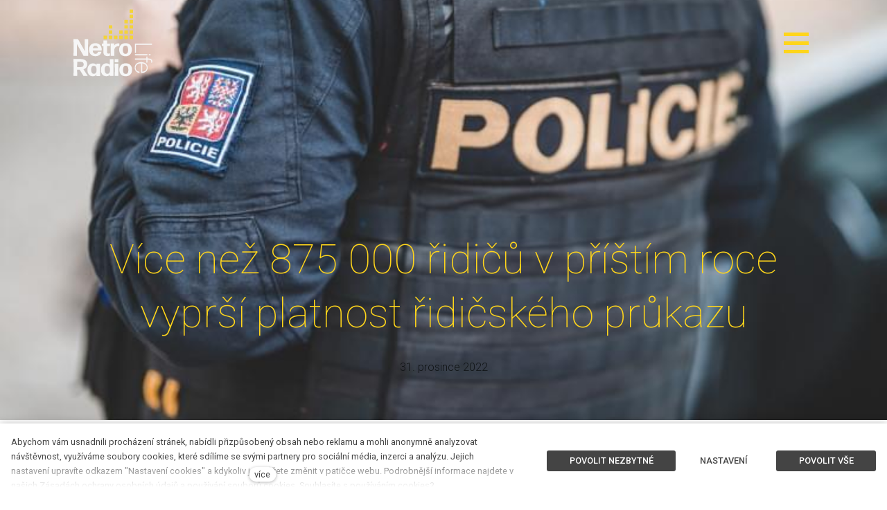

--- FILE ---
content_type: text/html; charset=utf-8
request_url: https://www.netroliferadio.cz/blog/vice-nez-875-000-ridicu-v-pristim-roce-vyprsi-platnost-ridicskeho-prukazu
body_size: 7796
content:
<!DOCTYPE html>
<html lang = "cs" class = "no-js">
<head>
  

<link type="text/css" href="https://fonts.googleapis.com/css?family=Playfair+Display:400,400i,700,700i,900,900i&amp;subset=latin-ext&amp;display=swap" rel="stylesheet" />
<link type="text/css" href="https://fonts.googleapis.com/css?family=Roboto:100,100i,300,300i,400,400i,500,500i,700,700i&amp;subset=latin-ext&amp;display=swap" rel="stylesheet" />
<link type="text/css" href="https://www.netroliferadio.cz/assets/cs/css/cached.1766418540.1049832489.core.css" rel="stylesheet" />




  

<meta charset="utf-8" />
<meta name="keywords" content="Netro, Life, Radio, České, Budějovice, dance, music, radio, Jihočeské" />
<meta name="description" content="Netro Life Radio - opravdové Jihočeské rádio! Protože cítit se dobře ,znamená dobrá muzika." />
<meta name="author" content="solidpixels., https://www.solidpixels.com" />
<meta property="og:type" content="article" />
<meta property="og:site_name" content="Netro Life Radio" />
<meta property="og:url" content="https://www.netroliferadio.cz/blog/vice-nez-875-000-ridicu-v-pristim-roce-vyprsi-platnost-ridicskeho-prukazu" />
<meta property="og:title" content="Více než 875 000 řidičů v příštím roce vyprší platnost řidičského průkazu" />
<meta name="robots" content="index, follow" />
<meta property="og:image" content="https://www.netroliferadio.cz/files/638aa8a206652bd95384d3ae22f6ac3d960632b1.jpe" />
<meta name="google-site-verification" content="s4uyNAXFbJO_HYUMHdIuBA78A1Vrnw9JBWgeSLc-tPE" />
<meta name="fb:app_id" content="518936135263185" />
<meta name="viewport" content="width=device-width, initial-scale=1.0" />
<meta http-equiv="X-UA-Compatible" content="IE=edge" />
<meta type="image/png" name="msapplication-TileImage" content="https://www.netroliferadio.cz/files/resize/144/144/netro-favicon-top-0.png" />
<meta type="image/png" name="msapplication-square70x70logo" content="https://www.netroliferadio.cz/files/resize/70/70/netro-favicon-top-0.png" />
<meta type="image/png" name="msapplication-wide310x150logo" content="https://www.netroliferadio.cz/files/resize/310/150/netro-favicon-top-0.png" />
<meta type="image/png" name="msapplication-square310x310logo" content="https://www.netroliferadio.cz/files/resize/310/310/netro-favicon-top-0.png" />
<title>Více než 875 000 řidičů v příštím roce vyprší platnost řidičského průkazu</title>
<script type="text/javascript">var CMS_URL = "https://www.netroliferadio.cz";</script>
<script type="text/javascript">var CMS_ASSETS_URL = "https://www.netroliferadio.cz/assets/cs";</script>
<script type="text/javascript">document.documentElement.className = document.documentElement.className.replace("no-js","js");</script>
<script type="text/javascript">
      (function(w){
        var cachedDate = !!localStorage.fontCacheExpires && parseInt(localStorage.getItem('fontCacheExpires'));
        var currentTime = new Date().getTime();

        if (cachedDate && cachedDate > currentTime) {
          document.documentElement.className += ' fonts-loaded';
        }
      }(this));</script>
<script type="text/javascript">var CMS_CONFIG = {"app":{"nav":{"useMobileOnPhone":false,"useMobileOnTablet":false,"useMobileOnDesktop":false,"sm":{"type":"toggle","collapsible":false},"lg":{"type":"priority"}},"breakpoints":{"nav":640,"grid":320,"screenSmall":480,"layout":640,"image":{"360":360,"640":640,"980":980,"1280":1280,"1920":1920,"2600":2600}},"typography":{"modularScaleEnabled":false,"headingsLarge":1.2,"headingsModularRatio":{"sm":1.25,"md":1.33}},"defaults":{"imagePlaceholder":"none","lazyImages":{"init":false,"lazyClass":"is-lazy","loadingClass":"is-loading","loadedClass":"is-loaded","expand":800,"hFac":1},"inViewport":{"elementSelector":".section-body, .section .row-main, .gallery-item","offset":0,"onlyForward":true},"coverVideo":{"elementSelector":"[data-cover-video]","aspectRatio":1.7778,"width":"1120","height":"630","showPlaceholder":false,"audio":false,"autoplay":true,"autoplayOffset":100,"cover":true,"startTime":null},"scrollTo":{"elementSelector":"a[href*=\\#]:not([href=\\#]):not([href=\\#panel-cookies]):not(.no-scroll)","offsetTop":0,"timing":1000},"forms":{"elementSelector":".section form.block-form:not(.no-ajax)","validation":true,"inline":true,"ajax":true,"allowedFormats":{"tel":"^[0-9\\-\\+\\(\\)\\#\\ \\*]{8,15}$"}},"filters":{"elementSelector":".block-form-filter:not(.no-ajax)","ajax":false,"submitOnChange":false},"attachment":{"elementSelector":"input.field-control[type=\"file\"]","resetButtonClass":"icon icon-times","filenameLabelClass":"field-filename"},"swiper":{"elementSelector":"[data-slider]","containerModifierClass":"gallery-slider-","slideClass":"gallery-slider-item","slideActiveClass":"is-active","wrapperClass":"gallery-slider-wrapper","loop":true,"buttonPrevClass":"cssicon cssicon--chevron cssicon--chevron-left","buttonNextClass":"cssicon cssicon--chevron cssicon--chevron-right","breakpointsInverse":true,"breakpoints":{"321":{"slidesPerView":1},"641":{"slidesPerView":2},"993":{"slidesPerView":2}},"navigation":{"nextEl":".slider-btn-next","prevEl":".slider-btn-prev"},"pagination":{"el":".slider-pager","type":"bullets","clickable":true}},"map":{"libraries":[],"filters":[],"scrollwheel":false,"mapTypeControl":false,"asyncInViewport":true},"fancybox":{"elementSelector":".fancybox:not(.noLightbox)","fitToView":true,"autosize":true,"openEffect":"none","padding":0,"closeEffect":"none"},"parallax":{"elementSelector":"[data-parallax]","speedDivider":4,"continuous":true,"scrollOffset":100,"useOnMobile":true,"useOnTablet":true}},"async_js":{"async-polyfills.js":["https:\/\/cdn.solidpixels.com\/2.34\/template_core\/js\/processed\/async-polyfills.js"],"polyfill-multicolumn.js":["https:\/\/cdn.solidpixels.com\/2.34\/template_core\/js\/processed\/vendor\/polyfill-multicolumn.js"],"async-fancybox.js":["https:\/\/cdn.solidpixels.com\/2.34\/template_core\/js\/processed\/async-fancybox.js"],"async-slider.js":["https:\/\/cdn.solidpixels.com\/2.34\/template_core\/js\/processed\/async-slider.js"],"async-animated-number.js":["https:\/\/cdn.solidpixels.com\/2.34\/template_core\/js\/processed\/async-animated-number.js"]}},"brand":{"name":"solidpixels.","version":"2.34.308","company":"solidpixels.","company_url":"https:\/\/www.solidpixels.com"},"environment":"solidpixels.","language":{"name":"cs","name_full":"\u010cesk\u00fd","prefix":"cs","assets":"cs","i18n":"cs","locale":["cs_CZ.utf-8"],"cms_status":1,"i18n_messages":{":count files":{"one":":count soubor","few":":count soubory","other":":count soubor\u016f"},"date":{"date":{"long":"%N, %d. %C %Y","short":"%d.%m.%Y"},"days":{"abbr":["Ne","Po","\u00dat","St","\u010ct","P\u00e1","So"],"acc":["V ned\u011bli","V pond\u011bl\u00ed","V \u00fater\u00fd","Ve st\u0159edu","Ve \u010dtvrtek","V p\u00e1tek","V sobotu"],"other":["Ned\u011ble","Pond\u011bl\u00ed","\u00dater\u00fd","St\u0159eda","\u010ctvrtek","P\u00e1tek","Sobota"]},"months":{"abbr":["Led","\u00dano","B\u0159e","Dub","Kv\u011b","\u010crv","\u010crc","Srp","Z\u00e1\u0159","\u0158\u00edj","Lis","Pro"],"gen":["ledna","\u00fanora","b\u0159ezna","dubna","kv\u011btna","\u010dervna","\u010dervence","srpna","z\u00e1\u0159\u00ed","\u0159\u00edjna","listopadu","prosince"],"other":["Leden","\u00danor","B\u0159ezen","Duben","Kv\u011bten","\u010cerven","\u010cervenec","Srpen","Z\u00e1\u0159\u00ed","\u0158\u00edjen","Listopad","Prosinec"]},"order":["date","month","year"],"time":{"long":"%H:%M:%S","short":"%H:%M"},"am":"dop.","pm":"odp.","less_than_minute_ago":"p\u0159ed chv\u00edl\u00ed","minute_ago":{"one":"p\u0159ibli\u017en\u011b p\u0159ed minutou","other":"p\u0159ed {delta} minutami"},"hour_ago":{"one":"p\u0159ibli\u017en\u011b p\u0159ed hodinou","other":"p\u0159ed {delta} hodinami"},"day_ago":{"one":"v\u010dera","other":"p\u0159ed {delta} dny"},"week_ago":{"one":"p\u0159ed t\u00fddnem","other":"p\u0159ed {delta} t\u00fddny"},"month_ago":{"one":"p\u0159ed m\u011bs\u00edcem","other":"p\u0159ed {delta} m\u011bs\u00edci"},"year_ago":{"one":"p\u0159ed rokem","other":"p\u0159ed {delta} lety"},"less_than_minute_until":"za chv\u00edli","minute_until":{"one":"p\u0159ibli\u017en\u011b za minutu","few":"za {delta} minuty","other":"za {delta} minut"},"hour_until":{"one":"p\u0159ibli\u017en\u011b za hodinu","few":"za {delta} hodiny","other":"za {delta} hodin"},"day_until":{"one":"z\u00edtra","few":"za {delta} dny","other":"za {delta} dn\u016f"},"week_until":{"one":"za t\u00fdden","few":"za {delta} t\u00fddny","other":"za {delta} t\u00fddn\u016f"},"month_until":{"one":"za m\u011bs\u00edc","few":"za {delta} m\u011bs\u00edce","other":"za {delta} m\u011bs\u00edc\u016f"},"year_until":{"one":"za rok","few":"za {delta} roky","other":"za {delta} let"},"never":"nikdy"},"valid":{"alpha":"Pole :field m\u016f\u017ee obsahovat pouze p\u00edsmena","alpha_dash":"Pole :field m\u016f\u017ee obsahovat pouze p\u00edsmena, \u010d\u00edslice, poml\u010dku a potr\u017e\u00edtko","alpha_numeric":"Pole :field m\u016f\u017ee obsahovat pouze p\u00edsmena a \u010d\u00edslice","color":"Do pole :field mus\u00edte zadat k\u00f3d barvy","credit_card":"Do pole :field mus\u00edte zadat platn\u00e9 \u010d\u00edslo platebn\u00ed karty","date":"Do pole :field mus\u00edte zadat datum","decimal":{"one":"Do pole :field mus\u00edte zadat \u010d\u00edslo s jedn\u00edm desetinn\u00fdm m\u00edstem","other":"Do pole :field mus\u00edte zadat \u010d\u00edslo s :param2 desetinn\u00fdmi m\u00edsty"},"digit":"Do pole :field mus\u00edte zadat cel\u00e9 \u010d\u00edslo","email":"Do pole :field mus\u00edte zadat e-mailovou adresu","email_domain":"Do pole :field mus\u00edte zadat platnou e-mailovou dom\u00e9nu","equals":"Pole :field se mus\u00ed rovnat :param2","exact_length":{"one":"Pole :field mus\u00ed b\u00fdt dlouh\u00e9 p\u0159esn\u011b 1 znak","few":"Pole :field mus\u00ed b\u00fdt p\u0159esn\u011b :param2 znaky dlouh\u00e9","other":"Pole :field mus\u00ed b\u00fdt p\u0159esn\u011b :param2 znak\u016f dlouh\u00e9"},"in_array":"Do pole :field mus\u00edte vlo\u017eit pouze jednu z dovolen\u00fdch mo\u017enost\u00ed","ip":"Do pole :field mus\u00edte zadat platnou ip adresu","match":"Pole :field se mus\u00ed shodovat s polem :param2","max_length":{"few":"Pole :field mus\u00ed b\u00fdt nanejv\u00fd\u0161 :param2 znaky dlouh\u00e9","other":"Pole :field mus\u00ed b\u00fdt nanejv\u00fd\u0161 :param2 znak\u016f dlouh\u00e9"},"min_length":{"one":"Pole :field mus\u00ed b\u00fdt alespo\u0148 jeden znak dlouh\u00e9","few":"Pole :field mus\u00ed b\u00fdt alespo\u0148 :param2 znaky dlouh\u00e9","other":"Pole :field mus\u00ed b\u00fdt alespo\u0148 :param2 znak\u016f dlouh\u00e9"},"not_empty":"Pole :field nesm\u00ed b\u00fdt pr\u00e1zdn\u00e9","numeric":":field mus\u00ed m\u00edt \u010d\u00edselnou hodnotu","phone":"Pole :field mus\u00ed b\u00fdt platn\u00e9 telefonn\u00ed \u010d\u00edslo","range":"Hodnota pole :field mus\u00ed le\u017eet v intervalu od :param2 do :param3","regex":"Pole :field mus\u00ed spl\u0148ovat po\u017eadovan\u00fd form\u00e1t","url":"Do pole :field mus\u00edte zadat platnou adresu URL"},":field must contain only letters":"Pole \":field\" m\u016f\u017ee obsahovat pouze p\u00edsmena",":field must contain only numbers, letters and dashes":"Pole \":field\" m\u016f\u017ee obsahovat pouze p\u00edsmena, \u010d\u00edslice, poml\u010dku a potr\u017e\u00edtko",":field must contain only letters and numbers":"Pole \":field\" m\u016f\u017ee obsahovat pouze p\u00edsmena a \u010d\u00edslice",":field must be a color":"Do pole \":field\" mus\u00edte zadat k\u00f3d barvy",":field must be a credit card number":"Do pole \":field\" mus\u00edte zadat platn\u00e9 \u010d\u00edslo platebn\u00ed karty",":field must be a date":"Do pole \":field\" mus\u00edte zadat datum",":field must be a decimal with :param2 places":{"one":"Do pole \":field\" mus\u00edte zadat \u010d\u00edslo s <strong>jedn\u00edm<\/strong> desetinn\u00fdm m\u00edstem","other":"Do pole \":field\" mus\u00edte zadat \u010d\u00edslo s <strong>:param2<\/strong> desetinn\u00fdmi m\u00edsty"},":field must be a digit":"Do pole \":field\" mus\u00edte zadat cel\u00e9 \u010d\u00edslo",":field must be an email address":"Do pole \":field\" mus\u00edte zadat e-mailovou adresu",":field must contain a valid email domain":"Do pole \":field\" mus\u00edte zadat platnou e-mailovou dom\u00e9nu",":field must equal :param2":"Pole \":field\" se mus\u00ed rovnat <strong>:param2<\/strong>",":field must be exactly :param2 characters long":{"one":"Pole \":field\" mus\u00ed b\u00fdt dlouh\u00e9 p\u0159esn\u011b <strong>1<\/strong> znak","few":"Pole \":field\" mus\u00ed b\u00fdt p\u0159esn\u011b <strong>:param2<\/strong> znaky dlouh\u00e9","other":"Pole \":field\" mus\u00ed b\u00fdt p\u0159esn\u011b <strong>:param2<\/strong> znak\u016f dlouh\u00e9"},":field must be one of the available options":"Do pole \":field\" mus\u00edte vlo\u017eit pouze jednu z dovolen\u00fdch mo\u017enost\u00ed",":field must be an ip address":"Do pole \":field\" mus\u00edte zadat platnou ip adresu",":field must be the same as :param3":"Pole \":field\" se mus\u00ed shodovat s polem <strong>\":param3\"<\/strong>",":field must not exceed :param2 characters long":{"few":"Pole \":field\" mus\u00ed b\u00fdt nanejv\u00fd\u0161 <strong>:param2<\/strong> znaky dlouh\u00e9","other":"Pole \":field\" mus\u00ed b\u00fdt nanejv\u00fd\u0161 <strong>:param2<\/strong> znak\u016f dlouh\u00e9"},":field must be at least :param2 characters long":{"one":"Pole \":field\" mus\u00ed b\u00fdt alespo\u0148 <strong>1<\/strong> znak dlouh\u00e9","few":"Pole \":field\" mus\u00ed b\u00fdt alespo\u0148 <strong>:param2<\/strong> znaky dlouh\u00e9","other":"Pole \":field\" mus\u00ed b\u00fdt alespo\u0148 <strong>:param2<\/strong> znak\u016f dlouh\u00e9"},":field must not be empty":"Pole \":field\" nesm\u00ed b\u00fdt pr\u00e1zdn\u00e9",":field must be numeric":"\":field\" mus\u00ed m\u00edt \u010d\u00edselnou hodnotu",":field must be a phone number":"Pole \":field\" mus\u00ed b\u00fdt platn\u00e9 telefonn\u00ed \u010d\u00edslo",":field must be within the range of :param2 to :param3":"Hodnota pole \":field\" mus\u00ed le\u017eet v intervalu <strong>od :param2 do :param3<\/strong>",":field does not match the required format":"Pole \":field\" mus\u00ed spl\u0148ovat po\u017eadovan\u00fd form\u00e1t",":field must be a url":"Do pole \":field\" mus\u00edte zadat platnou adresu URL",":field is not valid domain \/ hostname":"Do pole \":field\" mus\u00edte zadat platnou dom\u00e9nu","availability - in_stock":"Skladem","availability - out_of_stock":"Na objedn\u00e1n\u00ed","availability - sold_out":"Prodej ukon\u010den","availability - does_not_exist":"Nen\u00ed dostupn\u00e1","status - new":"Nov\u00e1","status - in_progress":"Vy\u0159izuje se","status - finished":"Dokon\u010den\u00e1","status - storno":"Storno","Doprava - n\u00e1zev":"Doprava","Platba - n\u00e1zev":"Platba","payment_status - paid":"Zaplaceno","payment_status - unpaid":"Nezaplaceno"},"validation":{"required":"Pole \"{label}\" nesm\u00ed b\u00fdt pr\u00e1zdn\u00e9","email":"Do pole \"{label}\" mus\u00edte zadat e-mailovou adresu","tel":"Pole \"{label}\" mus\u00ed b\u00fdt platn\u00e9 telefonn\u00ed \u010d\u00edslo","maxLength":"Pole \"{label}\" mus\u00ed b\u00fdt nanejv\u00fd\u0161 <strong>{maxLength}<\/strong> znak\u016f dlouh\u00e9","minLength":"Pole \"{label}\" mus\u00ed b\u00fdt alespo\u0148 <strong>{minLength}<\/strong> znak\u016f dlouh\u00e9","maxFileSize":"Soubor je p\u0159\u00edli\u0161 velk\u00fd, maxim\u00e1ln\u00ed velikost souboru je {maxFileSize}."},"i18n_code":"cs","site_url":"https:\/\/www.netroliferadio.cz"},"site_url":"https:\/\/www.netroliferadio.cz","cms_url":"https:\/\/www.netroliferadio.cz\/cms","cdn_url":"https:\/\/cdn.solidpixels.com\/2.34","assets_url":"https:\/\/www.netroliferadio.cz\/assets\/cs","api_google_key":"AIzaSyCl_Y_zkQ4E5JQzKDRkLauAEOpkm_pvO2U","api_sentry_key":"https:\/\/2330b8b920037a6bdc40ba9682d1ca48@o4510499984769024.ingest.de.sentry.io\/4510500090282064","date_format":{"visible":"d. m. Y","internal":"Y-m-d"},"version":"2.34","cookies":{"bar_hidden":false,"ac_allowed":true,"mc_allowed":true},"fonts":{"Playfair Display":[{"weight":"400"},{"weight":"700"},{"weight":"900"}],"Roboto":[{"weight":"100"},{"weight":"300"},{"weight":"400"},{"weight":"500"},{"weight":"700"}]}};</script>
<link type="image/png" href="https://www.netroliferadio.cz/files/netro-favicon-top-0.png" rel="shortcut icon" />
<link type="image/png" href="https://www.netroliferadio.cz/files/resize/57/57/netro-favicon-top-0.png" rel="apple-touch-icon-precomposed" sizes="57x57" />
<link type="image/png" href="https://www.netroliferadio.cz/files/resize/114/114/netro-favicon-top-0.png" rel="apple-touch-icon-precomposed" sizes="114x114" />
<link type="image/png" href="https://www.netroliferadio.cz/files/resize/72/72/netro-favicon-top-0.png" rel="apple-touch-icon-precomposed" sizes="72x72" />
<link type="image/png" href="https://www.netroliferadio.cz/files/resize/144/144/netro-favicon-top-0.png" rel="apple-touch-icon-precomposed" sizes="144x144" />
<link type="image/png" href="https://www.netroliferadio.cz/files/resize/60/60/netro-favicon-top-0.png" rel="apple-touch-icon-precomposed" sizes="60x60" />
<link type="image/png" href="https://www.netroliferadio.cz/files/resize/120/120/netro-favicon-top-0.png" rel="apple-touch-icon-precomposed" sizes="120x120" />
<link type="image/png" href="https://www.netroliferadio.cz/files/resize/76/76/netro-favicon-top-0.png" rel="apple-touch-icon-precomposed" sizes="76x76" />
<link type="image/png" href="https://www.netroliferadio.cz/files/resize/152/152/netro-favicon-top-0.png" rel="apple-touch-icon-precomposed" sizes="152x152" />
<link type="image/png" href="https://www.netroliferadio.cz/files/resize/196/196/netro-favicon-top-0.png" rel="icon" sizes="196x196" />
<link type="image/png" href="https://www.netroliferadio.cz/files/resize/96/96/netro-favicon-top-0.png" rel="icon" sizes="96x96" />
<link type="image/png" href="https://www.netroliferadio.cz/files/resize/32/32/netro-favicon-top-0.png" rel="icon" sizes="32x32" />
<link type="image/png" href="https://www.netroliferadio.cz/files/resize/16/16/netro-favicon-top-0.png" rel="icon" sizes="16x16" />
<link type="image/png" href="https://www.netroliferadio.cz/files/resize/128/128/netro-favicon-top-0.png" rel="icon" sizes="128x128" />

  
</head>
<body class = "production not-mobile not-tablet use-header-transparent none use-hide-toggle-label page-animation-scroll use-headings-underline use-entry-heading-link-plain  use-menu-toggle use-header-toggle-right use-header-fixed use-header-boxed cms-article-read cms-article-Více než 875 000 řidičů v příštím roce vyprší platnost řidičského průkazu">


  <div id = "page" class = "page">
      <div id = "header" class = "header" role="banner">
        <div class = "row-main">
          <div class = "menu menu--toggle menu--toggle-logo-left menu--toggle-right menu--toggle-column menu--toggle-primary-center menu--toggle-primary-middle menu--toggle-secondary-center menu--toggle-misc-center menu--toggle-misc-bottom menu--sm-logo-left menu--sm-toggle-right menu--sm-misc-bottom menu--sm-overlay menu--lg-overlay">
    <div class = "menu__region menu__toggle">
      <button id = "nav-toggle" type = "button" data-sm-type = "overlay" data-lg-type = "overlay" data-toggle = "nav" data-target = "#menu-main" class = "nav-toggle nav-toggle--cross" aria-expanded = "false">
        <span class = "nav-toggle-icon cssicon cssicon--size-parent cssicon--hamburger"><span></span></span>
        <span class = "nav-toggle-label">Menu</span>
      </button>
    </div>

    <div class = "menu__region menu__header">
        <div class = "logo logo-image">

            <a class = "logo-element" href = "https://www.netroliferadio.cz" title = "Netro Life Radio"><span><img src="https://www.netroliferadio.cz/files/netroliferadio-logo-white.svg" alt="Netro Life Radio"></img></span></a>
        </div>


    </div>

  <!-- Duplicitni zobrazeni elementu, ktere by se normalne na mobilu schovaly do menu -->
  <div class = "menu__region menu__special">
  </div> <!-- /menu__special -->

  <div class = "menu__wrapper">
    <div class = "menu__region menu__inner">
        <div class = "menu__region menu__primary" data-nav = "priority" data-submenu = "doubleTap">
            <nav id = "menu-main" class = "nav nav--primary" aria-label = "Hlavní">
              <ul id="menu-1" class="nav__list"><li class="nav__item"><a href="https://www.netroliferadio.cz" class="nav__link "><span class="nav__label">Úvod</span></a></li> <li class="nav__item"><a href="https://www.netroliferadio.cz/program-81" class="nav__link "><span class="nav__label">Program</span></a></li> <li class="nav__item"><a href="https://www.netroliferadio.cz/reklama" class="nav__link "><span class="nav__label">Reklama</span></a></li> <li class="nav__item"><a href="https://www.netroliferadio.cz/porady" class="nav__link "><span class="nav__label">Pořady</span></a></li> <li class="nav__item"><a href="https://www.netroliferadio.cz/jak-nas-naladit" class="nav__link "><span class="nav__label">Jak nás naladit?</span></a></li> <li class="nav__item"><a href="https://www.netroliferadio.cz/lide-z-radia" class="nav__link "><span class="nav__label">Lidé z rádia</span></a></li> <li class="nav__item"><a href="https://www.netroliferadio.cz#vzkaznik" class="nav__link "><span class="nav__label">Na přání</span></a></li> <li class="nav__item"><a href="https://www.netroliferadio.cz#hrajeme" class="nav__link "><span class="nav__label">Právě hrajem</span></a></li></ul>
            </nav>

        </div><!-- /menu__primary -->

        <div class = "menu__region menu__secondary">
            <nav id="menu-secondary" class="nav nav--secondary"><ul id="menu-601" class="nav__list"><li class="nav__item"><a href="https://www.netroliferadio.cz#kontakt" class="nav__link "><span class="nav__label">Kontakt</span></a></li> <li class="nav__item"><a href="https://www.netroliferadio.cz/zpravy-z-jihoceskeho-kraje" class="nav__link "><span class="nav__label">Zprávy z Jihočeského kraje</span></a></li> <li class="nav__item"><a href="https://www.netroliferadio.cz/studio" class="nav__link "><span class="nav__label">Studio</span></a></li> <li class="nav__item"><a href="https://www.netroliferadio.cz/pravidla-souteze" class="nav__link "><span class="nav__label">Pravidla soutěže</span></a></li></ul></nav>
        </div><!-- /menu__secondary -->

    </div>
  </div>
</div>
        </div>
      </div>
    <div id = "main" class = "main" role="main">
      <div class="section section-has-background section-height-normal section-align-middle section-color-default article-hero"><div class="section-body"><div class="row-main"><div class="col col-1-12 grid-12-12"><div class="block block-heading article-title" data-lb="region" data-lb-id="sections.0.rows.0.columns.0.regions.0"><h1 class="align-center text-h1">Více než 875 000 řidičů v příštím roce vyprší platnost řidičského průkazu</h1></div></div></div>
<div class="row-main"><div class="col col-1-12 grid-12-12"><div class="block block-dynamic_inline article-date" data-lb="region" data-lb-id="sections.0.rows.1.columns.0.regions.0"><div class="align-center">31. prosince 2022</div></div></div></div></div><div class="section-background section-background-cover" style="background-color:#fff"><img class="is-lazy" alt="" srcSet="https://www.netroliferadio.cz/files/responsive/360/0/638aa8a206652bd95384d3ae22f6ac3d960632b1.jpe 360w,https://www.netroliferadio.cz/files/responsive/640/0/638aa8a206652bd95384d3ae22f6ac3d960632b1.jpe 640w,https://www.netroliferadio.cz/files/responsive/980/0/638aa8a206652bd95384d3ae22f6ac3d960632b1.jpe 750w" sizes="(orientation: portrait) 305.88vw, 100vw"/></div></div><div class="section section-height-normal section-align-middle section-color-default"><div class="section-body"><div class="row-main"><div class="col col-1-12 grid-12-12"><div class="block block-inline" data-lb="region" data-lb-id="sections.1.rows.0.columns.0.regions.0"></div></div></div></div></div><div class="section"><div class="section-body"><div class="row-main"><div class="col col-1-12 grid-12-12"><ul class="social-link-list center"><li><a href="https://www.facebook.com/sharer/sharer.php?u=https%3A%2F%2Fwww.netroliferadio.cz%2Fblog%2Fvice-nez-875-000-ridicu-v-pristim-roce-vyprsi-platnost-ridicskeho-prukazu%3F20251230" rel="noopener" title="Facebook" class="social-link social-link-share social-facebook" target="_blank" aria-label="Sdílet na Facebooku"><span>Facebook</span></a></li> <li><a href="https://twitter.com/share?url=https%3A%2F%2Fwww.netroliferadio.cz%2Fblog%2Fvice-nez-875-000-ridicu-v-pristim-roce-vyprsi-platnost-ridicskeho-prukazu%3F20251230&amp;text=V%C3%ADce+ne%C5%BE+875+000+%C5%99idi%C4%8D%C5%AF+v+p%C5%99%C3%AD%C5%A1t%C3%ADm+roce+vypr%C5%A1%C3%AD+platnost+%C5%99idi%C4%8Dsk%C3%A9ho+pr%C5%AFkazu" rel="noopener" title="Twitter" class="social-link social-link-share social-twitter" target="_blank" aria-label="Sdílet na Twitteru"><span>Twitter</span></a></li> <li><a href="https://www.linkedin.com/shareArticle?mini=1&amp;url=https%3A%2F%2Fwww.netroliferadio.cz%2Fblog%2Fvice-nez-875-000-ridicu-v-pristim-roce-vyprsi-platnost-ridicskeho-prukazu%3F20251230&amp;summary=V%C3%ADce+ne%C5%BE+875+000+%C5%99idi%C4%8D%C5%AF+v+p%C5%99%C3%AD%C5%A1t%C3%ADm+roce+vypr%C5%A1%C3%AD+platnost+%C5%99idi%C4%8Dsk%C3%A9ho+pr%C5%AFkazu" rel="noopener" title="LinkedIn" class="social-link social-link-share social-linkedin" target="_blank" aria-label="Sdílet na LinkedIn"><span>LinkedIn</span></a></li></ul></div></div></div></div>
    </div>
    <div id = "footer" class = "footer" role = "contentinfo">
      <div class="row-main"><div class="col col-1-12 grid-4-12"><div class="block block-inline" data-lb="region" data-lb-id=""><p><strong>©2024&nbsp;Netro</strong>Life<strong>Radio™</strong></p>
</div></div> <div class="col col-5-12 grid-4-12"><div class="block block-inline" data-lb="region" data-lb-id=""><p class="center"><a href="#panel-cookies">Nastavení Cookies</a></p>
</div></div> <div class="col col-9-12 grid-4-12"><div class="block block-footer" data-lb="region" data-lb-id=""><div class="right footer__brand">Tento web běží na <a class="author" href="https://www.solidpixels.com" target="_blank" rel="noopener noreferrer">solidpixels.</a></div></div></div></div>
    </div>  </div>

    <div id = "panel-cookies" class = "cookie-bar">
  <div class = "cookie-bar-wrapper">
    <div class = "cookie-bar-content">
      <div class = "cookie-bar-message">
        <p>Abychom vám usnadnili procházení stránek, nabídli přizpůsobený obsah nebo reklamu a mohli anonymně analyzovat návštěvnost, využíváme soubory cookies, které sdílíme se svými partnery pro sociální média, inzerci a analýzu. Jejich nastavení upravíte odkazem "Nastavení cookies" a kdykoliv jej můžete změnit v patičce webu. Podrobnější informace najdete v našich Zásadách ochrany osobních údajů a používání souborů cookies. Souhlasíte s používáním cookies?</p>

      </div>

      <div class = "cookie-bar-settings">
        <div class = "field field-form_checkbox field-form_checkbox--cookie">
          <div class = "field-wrapper">
            <input type = "checkbox" value = "1" id = "cookies_allow_fc" checked = "checked" disabled = "disabled">
            <label for = "cookies_allow_fc">Funkční cookies</label>
          </div>
          <div class = "cookie-description">
            <p>Zprostředkovávají základní funkčnost stránky, web bez nich nemůže fungovat.</p>

          </div>
        </div>

          <div class = "field field-form_checkbox field-form_checkbox--cookie">
            <div class = "field-wrapper">
              <input type = "checkbox" id = "cookies_allow_ac" value = "1" checked = "checked" />
              <label for = "cookies_allow_ac">Analytické cookies</label>
            </div>
            <div class = "cookie-description">
              <p>Počítají návštěvnost webu a sběrem anonymních statistik umožňují provozovateli lépe pochopit své návštěvníky a stránky tak neustále vylepšovat.</p>

            </div>
          </div>

          <div class = "field field-form_checkbox field-form_checkbox--cookie">
            <div class = "field-wrapper">
              <input type = "checkbox" id = "cookies_allow_mc" value = "1" checked = "checked" />
              <label for = "cookies_allow_mc">Marketingové cookies</label>
            </div>
            <div class = "cookie-description">
              <p>Shromažďují informace pro lepší přizpůsobení reklamy vašim zájmům, a to na těchto webových stránkách i mimo ně.</p>

            </div>
          </div>
      </div>
    </div>
    <div class = "cookie-bar-actions">
      <button class = "btn btn-sm btn-confirm js-cookies-decline-all site_cookies_notification_close"><span class="btn__label">Povolit nezbytné</span></button>
      <button class = "btn btn-sm btn-simple js-cookies-toggle-settings"><span class="btn__label">Nastavení&nbsp;<i class = "icon icon-chevron-right"></i></span></button>
      <button class = "btn btn-sm btn-confirm js-cookies-confirm site_cookies_notification_close"><span class="btn__label">Povolit vybrané</span></button>
      <button class = "btn btn-sm btn-confirm js-cookies-confirm-all site_cookies_notification_close"><span class="btn__label">Povolit vše</span></button>
    </div>
  </div>
</div>


  

<script type="text/javascript" src="https://www.netroliferadio.cz/assets/cs/js/cached.1655371319.3925758098.core.js"></script>
<script type="text/javascript" src="https://www.netroliferadio.cz/assets/cs/js/cached.1709198580.3265578532.module.js"></script>
<script type="text/javascript" src="https://www.netroliferadio.cz/assets/cs/js/cached.1766418540.2643600878.app.js"></script>
<script type="text/javascript" src="https://www.netroliferadio.cz/assets/cs/js/cached.app.init.js"></script>

</body>
</html>

--- FILE ---
content_type: application/javascript
request_url: https://www.netroliferadio.cz/assets/cs/js/cached.app.init.js
body_size: -5
content:
/* File: 
   Compiled at: 2025-12-22 16:49:37 
================================ */
App.init(CMS_CONFIG.app)



--- FILE ---
content_type: text/plain
request_url: https://www.google-analytics.com/j/collect?v=1&_v=j102&a=1838729567&t=pageview&_s=1&dl=https%3A%2F%2Fwww.netroliferadio.cz%2Fblog%2Fvice-nez-875-000-ridicu-v-pristim-roce-vyprsi-platnost-ridicskeho-prukazu&ul=en-us%40posix&dt=V%C3%ADce%20ne%C5%BE%20875%20000%20%C5%99idi%C4%8D%C5%AF%20v%20p%C5%99%C3%AD%C5%A1t%C3%ADm%20roce%20vypr%C5%A1%C3%AD%20platnost%20%C5%99idi%C4%8Dsk%C3%A9ho%20pr%C5%AFkazu&sr=1280x720&vp=1280x720&_u=KGBAgAABEAAAACAAI~&jid=534991576&gjid=1697312534&cid=1735921088.1767118664&tid=UA-168940555-1&_gid=988978048.1767118664&_slc=1&z=1228481674
body_size: -452
content:
2,cG-J5D029VJQX

--- FILE ---
content_type: image/svg+xml
request_url: https://www.netroliferadio.cz/files/netroliferadio-logo-white.svg
body_size: 1276
content:
<svg xmlns="http://www.w3.org/2000/svg" viewBox="0 0 158.7 134.2"><path d="M118.1 9c.2 0 .4-.2.4-.4V2.8c0-.2-.2-.4-.4-.4h-5.9c-.2 0-.4.2-.4.4v5.8c0 .2.2.4.4.4h5.9zm0 10.1c.2 0 .4-.2.4-.4v-5.8c0-.2-.2-.4-.4-.4h-5.9c-.2 0-.4.2-.4.4v5.8c0 .2.2.4.4.4h5.9zM108 29.3c.2 0 .4-.2.4-.4V23c0-.2-.2-.4-.4-.4h-5.9c-.2 0-.4.2-.4.4v5.8c0 .2.2.4.4.4h5.9zm10.1 0c.2 0 .4-.2.4-.4V23c0-.2-.2-.4-.4-.4h-5.9c-.2 0-.4.2-.4.4v5.8c0 .2.2.4.4.4h5.9zM77.7 39.4c.2 0 .4-.2.4-.4v-5.8c0-.2-.2-.4-.4-.4h-5.9c-.2 0-.4.2-.4.4V39c0 .2.2.4.4.4h5.9zm30.3 0c.2 0 .4-.2.4-.4v-5.8c0-.2-.2-.4-.4-.4h-5.9c-.2 0-.4.2-.4.4V39c0 .2.2.4.4.4h5.9zm10.1 0c.2 0 .4-.2.4-.4v-5.8c0-.2-.2-.4-.4-.4h-5.9c-.2 0-.4.2-.4.4V39c0 .2.2.4.4.4h5.9zM77.7 49.5c.2 0 .4-.2.4-.4v-5.8c0-.2-.2-.4-.4-.4h-5.9c-.2 0-.4.2-.4.4V49c0 .2.2.4.4.4h5.9zm20.2 0c.2 0 .4-.2.4-.4v-5.8c0-.2-.2-.4-.4-.4H92c-.2 0-.4.2-.4.4V49c0 .2.2.4.4.4h5.9zm10.1 0c.2 0 .4-.2.4-.4v-5.8c0-.2-.2-.4-.4-.4h-5.9c-.2 0-.4.2-.4.4V49c0 .2.2.4.4.4h5.9zm10.1 0c.2 0 .4-.2.4-.4v-5.8c0-.2-.2-.4-.4-.4h-5.9c-.2 0-.4.2-.4.4V49c0 .2.2.4.4.4h5.9zM77.7 59.6c.2 0 .4-.2.4-.4v-5.8c0-.2-.2-.4-.4-.4h-5.9c-.2 0-.4.2-.4.4v5.8c0 .2.2.4.4.4h5.9zm-10.1 0c.2 0 .4-.2.4-.4v-5.8c0-.2-.2-.4-.4-.4h-5.9c-.2 0-.4.2-.4.4v5.8c0 .2.2.4.4.4h5.9zm20.2 0c.2 0 .4-.2.4-.4v-5.8c0-.2-.2-.4-.4-.4h-5.9c-.2 0-.4.2-.4.4v5.8c0 .2.2.4.4.4h5.9zm10.1 0c.2 0 .4-.2.4-.4v-5.8c0-.2-.2-.4-.4-.4H92c-.2 0-.4.2-.4.4v5.8c0 .2.2.4.4.4h5.9zm10.1 0c.2 0 .4-.2.4-.4v-5.8c0-.2-.2-.4-.4-.4h-5.9c-.2 0-.4.2-.4.4v5.8c0 .2.2.4.4.4h5.9zm10.1 0c.2 0 .4-.2.4-.4v-5.8c0-.2-.2-.4-.4-.4h-5.9c-.2 0-.4.2-.4.4v5.8c0 .2.2.4.4.4h5.9z" fill="#f3d33a"/><path d="M98.7 80.4c0-5.4 1.6-8.1 5.2-8.1 3.5 0 5.2 2.6 5.2 8.1s-1.6 7.9-5.1 7.9c-3.5 0-5.3-2.4-5.3-7.9m17.6-.2c0-7.7-4.4-12.6-12.3-12.6s-12.4 5.1-12.4 12.7S96.1 93 104 93c7.8 0 12.3-5.1 12.3-12.8M81.7 92.4c.2 0 .4-.2.4-.4V81.6c0-5.5 3.7-8.3 8.6-8.3h.9c.2 0 .4-.1.4-.4v-4.4c0-.2-.2-.5-.4-.5-.3 0-.7-.1-1.1-.1-3.5 0-6.7 1.4-8.6 4.3l.2-3.7c0-.2-.2-.4-.4-.4h-6.2c-.2 0-.4.2-.4.4l.2 11.6-.2 11.7c0 .2.2.4.4.4h6.2zm-8.1-4.7c0-.2-.2-.4-.4-.3-.7.2-1.6.4-2.7.4-1.5 0-2.6-.7-2.6-2.7V73.2h5.4c.2 0 .4-.2.4-.4v-4.1c0-.2-.2-.4-.4-.4H68v-5.6c0-.2-.2-.4-.4-.4h-6.2c-.2 0-.4.2-.4.4v5.6h-2.7c-.2 0-.4.2-.4.4v4.1c0 .2.2.4.4.4H61v12.1c0 5.5 3.9 7.5 8 7.5 1.5 0 3-.3 4.4-.8.2-.1.4-.3.4-.6v-3.7zM50.3 77.3h-9.9c.6-3.3 2.2-5 5.1-5 3 0 4.5 2.4 4.8 5m.5 6.9c-.2 0-.5.2-.5.4-.7 2.6-2.3 3.7-4.7 3.7-3.4 0-5.2-2-5.4-6.6h17.2c.2 0 .4-.2.4-.4-.1-8.4-4.5-13.7-12.5-13.7-7.7 0-12.3 5.1-12.3 12.7 0 7.3 4.4 12.6 12.4 12.6 6.7 0 11-3.9 11.6-8.3 0-.2-.1-.4-.4-.4h-5.8zM9.3 70.3V69l12.9 23c.1.2.4.4.6.4h8.1c.2 0 .4-.2.4-.4l-.2-16 .2-16c0-.2-.2-.4-.4-.4H25c-.2 0-.4.2-.4.4v15.6l.3 7.4-13.2-23c-.1-.2-.4-.4-.6-.4H3.2c-.2 0-.4.2-.4.4L3 76l-.2 16c0 .2.2.4.4.4h5.9c.2 0 .4-.2.4-.4V77.9l-.2-7.6zm127.1 52.5v-16c5.4.6 8.8 3.4 8.8 8.2 0 5.1-4 7.8-8.8 7.8m-5.5.5c0-.1-.1-.3-.3-.3-4.3-.7-6.9-3.2-6.9-7.6 0-5.7 4-8.6 10.8-8.6v18.3c0 .1.1.3.3.3 7.7-.1 12.2-4 12.2-10.4 0-6.5-5.2-10.6-12.6-10.6-7.4 0-12.5 3.7-12.5 10.9 0 5.8 3.4 9.1 8.8 9.9.1 0 .3-.1.3-.2v-1.7zm13.6-23.6v5.3c0 .1.1.3.3.3h1.4c.1 0 .3-.1.3-.3v-5.3h2.4c3.6 0 5.1 1.3 5.1 3.4 0 .7-.1 1.3-.3 2 0 .1 0 .3.2.3h1.3c.1 0 .3-.1.4-.3.2-.7.3-1.5.3-2.4 0-2.4-1.7-5.3-6.8-5.3h-2.6v-3.6c0-.1-.1-.3-.3-.3h-1.4c-.1 0-.3.1-.3.3v3.6h-21.9c-.1 0-.3.1-.3.3v1.8c0 .1.1.3.3.3h21.9zm-22.2-8.8c0 .1.1.3.3.3l12.5-.1 11.1.1c.1 0 .3-.1.3-.3v-1.8c0-.1-.1-.3-.3-.3h-23.6c-.1 0-.3.1-.3.3v1.8zm27.1 0c0 .1.1.3.3.3h2.8c.1 0 .3-.1.3-.3v-1.8c0-.1-.1-.3-.3-.3h-2.8c-.1 0-.3.1-.3.3v1.8zm-27.1-4.6c0 .1.1.3.3.3h1.5c.1 0 .3-.1.3-.3V70.9l15.8-.1 14.7.1c.1 0 .3-.1.3-.3v-1.9c0-.1-.1-.3-.3-.3l-14.7.1-17.5-.1c-.1 0-.3.1-.3.3v17.6zm-23.2 33.1c0-5.4 1.6-8.1 5.2-8.1 3.5 0 5.2 2.6 5.2 8.1s-1.6 7.9-5.1 7.9c-3.6-.1-5.3-2.5-5.3-7.9m17.6-.2c0-7.7-4.4-12.6-12.3-12.6S92 111.7 92 119.3s4.5 12.6 12.4 12.6c7.8 0 12.3-5.1 12.3-12.7m-27 12.1c.2 0 .4-.2.4-.4l-.1-11.6.1-11.7c0-.2-.2-.4-.4-.4h-6.3c-.2 0-.4.2-.4.4l.1 11.7-.1 11.6c0 .2.2.4.4.4h6.3zm0-26.5c.2 0 .4-.2.4-.4v-5.5c0-.2-.2-.4-.4-.4h-6.3c-.2 0-.4.2-.4.4v5.5c0 .2.2.4.4.4h6.3zm-9.5 26.5c.2 0 .4-.2.4-.4l-.1-16 .1-16c0-.2-.2-.4-.4-.4H74c-.2 0-.4.2-.4.4v10.8c-1.6-2-4-3-6.9-3-6.6 0-10.6 5.6-10.6 12.6s3.6 12.5 10.4 12.5c3 0 5.4-1.2 7.1-3.3l-.1 2.4c0 .2.2.4.4.4h6.3zM63.3 119c0-5 1.8-7.7 5.4-7.6 3.4 0 5.2 2.9 5.2 8.1 0 5.1-1.9 7.7-5.3 7.7s-5.3-2.8-5.3-8.2m-9.2 12.3c.2 0 .4-.2.4-.4l-.1-11.6.1-11.7c0-.2-.2-.4-.4-.4h-6.3c-.2 0-.4.2-.4.4l.1 2.2c-1.6-2-4-3-7-3-6.6 0-10.6 5.6-10.6 12.6s3.6 12.5 10.4 12.5c3 0 5.4-1.2 7.1-3.3l-.1 2.4c0 .2.2.4.4.4h6.4zm-17-12.4c0-5 1.8-7.6 5.4-7.5 3.4 0 5.2 2.9 5.2 8s-1.9 7.7-5.3 7.7-5.3-2.7-5.3-8.2m-15.1 12c.1.2.4.4.7.4h7.4c.2 0 .3-.2.2-.4l-8.1-12.6c4.6-1.4 7.3-4.7 7.3-9.6 0-6.8-4.7-10.3-12.9-10.3H3.2c-.2 0-.4.2-.4.4l.2 16-.2 16c0 .2.2.4.4.4h6.4c.2 0 .4-.2.4-.4L9.9 119h4.7l3.2 4.9 4.2 7zm.6-21.9c0 3.6-2.6 5-5.6 5H9.9l.1-10.2h6.8c3.7-.1 5.8 1.6 5.8 5.2" fill="#f6f6f6"/></svg>